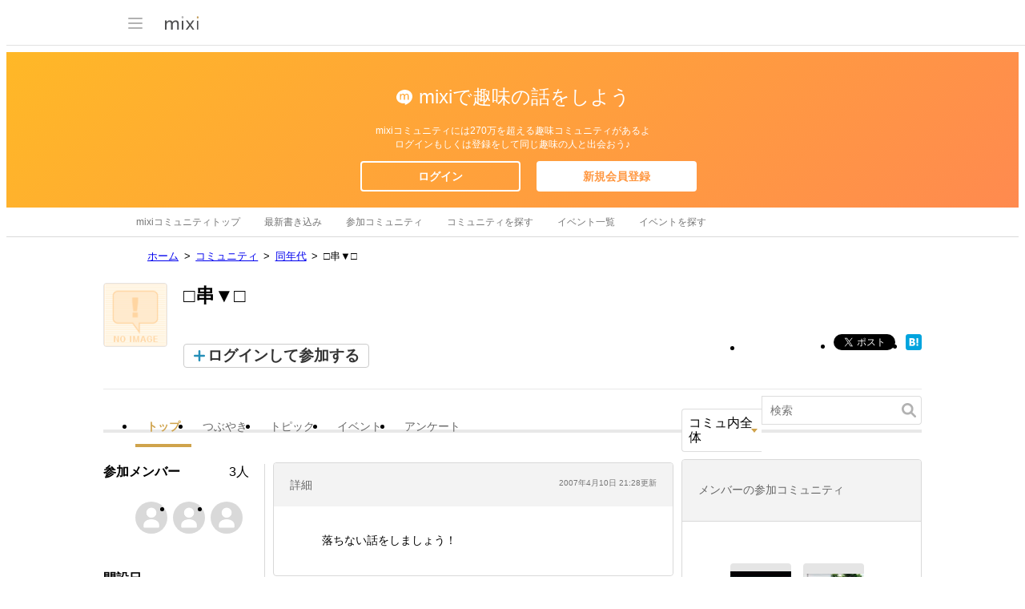

--- FILE ---
content_type: text/html; charset=utf-8
request_url: https://www.google.com/recaptcha/api2/aframe
body_size: 267
content:
<!DOCTYPE HTML><html><head><meta http-equiv="content-type" content="text/html; charset=UTF-8"></head><body><script nonce="2Vrv8Wds5lNK9ybkbw6_aw">/** Anti-fraud and anti-abuse applications only. See google.com/recaptcha */ try{var clients={'sodar':'https://pagead2.googlesyndication.com/pagead/sodar?'};window.addEventListener("message",function(a){try{if(a.source===window.parent){var b=JSON.parse(a.data);var c=clients[b['id']];if(c){var d=document.createElement('img');d.src=c+b['params']+'&rc='+(localStorage.getItem("rc::a")?sessionStorage.getItem("rc::b"):"");window.document.body.appendChild(d);sessionStorage.setItem("rc::e",parseInt(sessionStorage.getItem("rc::e")||0)+1);localStorage.setItem("rc::h",'1769156844433');}}}catch(b){}});window.parent.postMessage("_grecaptcha_ready", "*");}catch(b){}</script></body></html>

--- FILE ---
content_type: application/javascript; charset=utf-8
request_url: https://fundingchoicesmessages.google.com/f/AGSKWxX7nX5RDvBcj8nPnhbCtcJJRW6JrNCGoLSXD9ZtlWBaS10BX0Fc10T0vZQKFoFoNHy3TkZtqmF4vlZ-qG3X_uC9vmvl1nIWI2h7aqQKfhLUVC4s88uRZ9d5eBvv90RKEF8795cW1gehkik_P-t8f4ds34RJomNXOuC-f_Ahvq6QbcYwfMNdP4uPyVA9/_/adsense1./ad/View3./advertisementrotation./html/ads_=adbanner_
body_size: -1289
content:
window['df6a3cda-55b5-4bd1-b63b-13ceebdf1570'] = true;